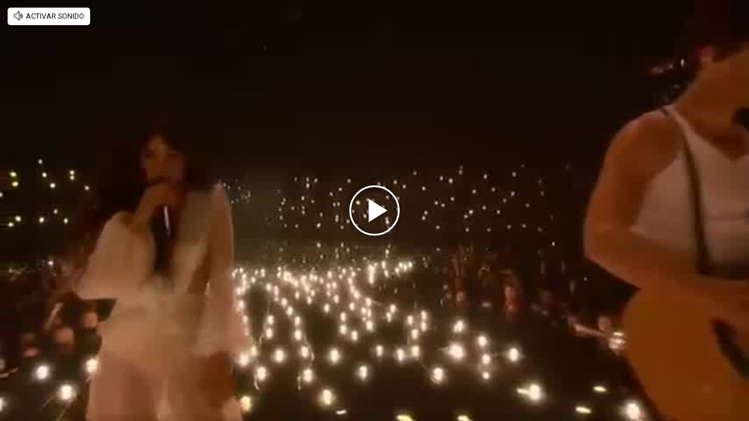

--- FILE ---
content_type: text/html; charset=UTF-8
request_url: https://rudo.video/vod/bMN8Nt?volume=0
body_size: 7765
content:
<!DOCTYPE html>
<html lang="es">
    <head>
        <title>Shawn Mendes, Camila Cabello - Señorita en vivo</title>
        <meta charset="utf-8">
        <meta name="viewport" content="width=device-width, user-scalable=no, initial-scale=1.0, maximum-scale=1.0, minimum-scale=1.0">
        <meta http-equiv="X-UA-Compatible" content="IE=edge, chrome=1">
        <meta property="og:title" content="Shawn Mendes, Camila Cabello - Señorita en vivo">
        <meta property="og:url" content="https://rudo.video/vod/bMN8Nt">
        <meta property="og:image" content="https://cdn.rudo.video/upload/us/exitoina-perfil/740159/6195d462a9fa2_0.jpg">
        <meta property="og:type" content="video">
        <link rel="shortcut icon" type="image/x-icon" href="//rudo.video/public/dpsPlayer/8.20.0.n/skins/new.dps/img/favicon.png">
        <link rel="stylesheet" href="//fonts.googleapis.com/css?family=Roboto:400,400i,700,700i">
        <link rel="stylesheet" href="https://cdnjs.cloudflare.com/ajax/libs/OwlCarousel2/2.3.4/assets/owl.carousel.min.css">
        <link rel="stylesheet" href="//rudo.video/public/dpsPlayer/8.20.0.n/skins/new.dps/videojs.min.css?v=20251114_v00">
                <link rel="stylesheet" href="//rudo.video/public/dpsPlayer/8.20.0.n/skins/new.dps/ima.min.css?v=20251114_v00">
                <link rel="stylesheet" href="//rudo.video/public/dpsPlayer/8.20.0.n/skins/new.dps/videojs-upnext.min.css?v=20251114_v00">
        <link rel="stylesheet" href="//rudo.video/public/dpsPlayer/8.20.0.n/skins/new.dps/style.css?v=20251114_v00">
        <script src="https://ajax.googleapis.com/ajax/libs/jquery/1.12.4/jquery.min.js"></script>
        <script src="https://www.gstatic.com/cv/js/sender/v1/cast_sender.js?loadCastFramework=1"></script>
                <script src="//imasdk.googleapis.com/js/sdkloader/ima3.js"></script>
                <script src="//imasdk.googleapis.com/js/sdkloader/ima3.js"></script>
                <script src="//rudo.video/public/dpsPlayer/8.20.0.n/video.min.js?v=20251114_v00"></script>
                <script src="//rudo.video/public/dpsPlayer/8.20.0.n/plugins/videojs.ima.min.js?v=20251114_v00"></script>
        <script src="//rudo.video/public/dpsPlayer/8.20.0.n/plugins/videojs-contrib-ads.min.js?v=20251114_v00"></script>
                <script src="//rudo.video/public/dpsPlayer/8.20.0.n/plugins/nuevo.min.js?v=20251114_v00"></script>
        <script src="//rudo.video/public/dpsPlayer/8.20.0.n/plugins/videojs-upnext.min.js?v=20251114_v00"></script>
        <script src="//rudo.video/public/dpsPlayer/plugins/thumbnails/videojs-vtt-thumbnails.js?v=20251114_v00"></script>
        <script src="https://cdnjs.cloudflare.com/ajax/libs/OwlCarousel2/2.3.4/owl.carousel.min.js"></script>
        <script src="//rudo.video/public/dpsPlayer/8.20.0.n/plugins/videojs-chromecast.min.js?v=20251114_v00"></script>
                <style type="text/css">
        :root{--logo-src: url("https://cdn.rudo.video/assets/exitoina-perfil/logo_player_2303f18444e3f446f0baa0a0c8f7fb3725184425.png");--logo-size: 30px;}        </style>
        <script>
      (function(i,s,o,g,r,a,m){i['GoogleAnalyticsObject']=r;i[r]=i[r]||function(){
      (i[r].q=i[r].q||[]).push(arguments)},i[r].l=1*new Date();a=s.createElement(o),
      m=s.getElementsByTagName(o)[0];a.async=1;a.src=g;m.parentNode.insertBefore(a,m)
      })(window,document,'script','//www.google-analytics.com/analytics.js','ga');
      //ga('create', 'UA-38929304-1', 'auto');
      //ga('send', 'pageview');
        </script>
    </head>
    <body>
        <div class="rudo__wrapper rudo-wrapper    ">
          <div class="rudo-wrapper__message rudo-wrapper-message">
            <!--Subtítulos generados automáticamente-->
          </div>

                      <video id="rudo-video" class="video-js vjs-big-play-centered vjs-default-skin" crossorigin="true" poster="//cdn.rudo.video/upload/us/exitoina-perfil/740159/6195d462a9fa2_0.jpg" ></video>            <span class="tap-button">
                <i class="vjs-icon-volume-mute tap-button__icon" aria-hidden="true"></i>
                <span class="tap-button__label">ACTIVAR SONIDO</span>
            </span>

                          <span class="rudo__title rudo-title">
                  <span class="rudo-title__center">
                      <span class="rudo-title__label" >Shawn Mendes, Camila Cabello - Señorita en vivo</span>
                  </span>
                  <span class="rudo-title__right">
                                            <span class="rudo-title__number js-plays" ></span>
                                        </span>
              </span>
            
            <div id="notification" class="rudo-notification">
                <a href="#" class="rudo-notification__close js-rudo-notification-close"></a>

                <a href="#" class="rudo-notification__wrapper">
                    <div class="rudo-notification__media">
                        <img src="" alt="" class="rudo-notification__image">
                    </div>

                    <div class="rudo-notification__content">
                        <strong class="rudo-notification__title"></strong>
                    </div>
                </a>
            </div>

            <section id="relacionados" class="rudo__related rudo-related">
                <span class="rudo-related__close js-rudo-related-close"></span>

                <div class="rudo-related__container">
                    <div class="rudo-related__body">
                        <span class="rudo-related__text js-rudo-related-text"></span>
                        <div class="rudo-related__list rudo-related-list js-rudo-related-list owl-carousel"></div>
                    </div>
                </div>
            </section>

            <!--
              rudo-mark-box--br: bottom right
              rudo-mark-box--bl: bottom left
              rudo-mark-box--tr: top right
              rudo-mark-box--tl: top left
            -->
            <div id="rudo-mark-box" class="rudo-mark-box rudo-mark-box--br" style="display: none;">
              <div class="rudo-mark-box__wrapper">
                <img src="https://placehold.co/100x100/" alt="{title}" class="rudo-mark-box__logo" />
              </div>
            </div>

            <div class="mode-9-16-caption">
              <strong class="mode-9-16-caption__title">Shawn Mendes, Camila Cabello - Señorita en vivo</strong>

              <span class="mode-9-16-caption__text">
                Shawn Mendes, Camila Cabello - Señorita en vivo              </span>
            </div>

            <!-- <div class="mode-9-16-button has-volume"></div> -->
            <div class="mode-9-16-button has-mute"></div>
        </div><!-- /.rudo-wrapper -->

                <script src="https://redirector.rudo.video/mix/register/664fb50023e248d7721df75ad62e0f05/exitoina-perfil/stream.js" type="text/javascript"></script>
        <script>
            var show_related = '1';
            var show_count = '1';
            var durationVideo = '220';
            var counter       = 0;
            var vkey          = "bMN8Nt";
            //var fechaUnMes = 'Sat, 28 Feb 2026 17:29:21';
            //var apiUrl     = "//rudo.video";
            var $jsPlays   = $('.js-plays');
        var Mobile=false
var loopPlayer=false
            if (!localStorage.getItem('isDisabledSubs')) {
              localStorage.setItem('isDisabledSubs', 'true');
            }

            var isDisabledSubs = localStorage.getItem('isDisabledSubs');

            var isiOS=false;
            var isAndroid=false;
            var aboutTextDPS="RUDO LIVE P2P|OTT|VOD|CLIPPING|360|VR DIGITALPROSERVER.COM @ 2026";
            var aboutLinkDPS="https://www.digitalproserver.com";
            var aboutText= '';
            var aboutLink= '';
            var mutedPlayer=false;
            var autoplayPlayer=false;
            var preloadPlayer='none';
            var streamType='vod';
            var sku = 740159;
            var contentType='video';
            var videoAuthor='Exitoina';
            var slug='bMN8Nt';
            var $video       = $('#rudo-video');
            var $titleHeader = $('.rudo-title');
            var adsURL='https://rudo.video/ads/vmap/'+streamType+'/'+slug+'?url=https://rudo.video/vod/bMN8Nt';
            var streamURL='https://redirector.rudo.video/hls-video-vod/exitoina-perfil/us/740159/smil:bMN8Nt.smil/playlist.m3u8?did='+_dpssid+'&sid='+_sid;
            var typeStreamURL='application/x-mpegurl';
            var streamAutoplay='0';
            var streamVolume='0';
            var controlBar=1;
            var dvr= 0;
            var liveUiDVR=false;
            var videoOnly=false;
            var posterIMG='//cdn.rudo.video/upload/us/exitoina-perfil/740159/6195d462a9fa2_0.jpg';
            var thumbnailsURL ='//cdn.rudo.video/upload/us/exitoina-perfil/740159/thumbnails.vtt';
            var subtitle = 0;
            //var subtitleVTT = 'disable';
            var subtitleVTT = null;
            var relationTags = '';
            var uh = '644e4daf615397b3caf17a2a1c41c4a4';
            var username = 'exitoina-perfil';
            var related_videos = new Array();
            var __query_in_related = '';
            var haveAds='1';
            var customBranding='1';
            var savedata='';
            var apiAds='0';
            var DAI=0;
            var trackingVOD = 0;
            var trackingVODID = '';
            var identifier = '';
            var CmC3 = 'RUDOVIDEO';
            var playlistON=0;
            var videoSeek=0;
            var options = {
                id: 'rudo-video',
                adTagUrl: adsURL,
                vpaidMode: 'INSECURE',
                debug: false,
                //adLabel:'PUBLICIDAD',
                //locale:'es',
                adsRenderingSettings:{useStyledLinearAds:false},
                //debug: true,
                //vastLoadTimeout: 10000,
                showCountdown: true,
                //numRedirects: 20,
                preventLateAdStart: true,
                contribAdsSettings:{
                    //timeout: 10000,
                    //prerollTimeout: 10000
                },
                disableCustomPlaybackForIOS10Plus: true,            };
            var currentUrl='https://rudo.video/vod/bMN8Nt';
            var titleVideo='Shawn Mendes, Camila Cabello - Señorita en vivo';
            var iframeRudo="<iframe width='600' height='338' src='https://rudo.video/vod/bMN8Nt?volume=0' frameborder='0' allowfullscreen allow='autoplay; fullscreen'></iframe>";
        </script>
        <script src="//rudo.video/public/dpsPlayer/8.20.0.n/vod-jireh.js?v=20251114_v00" type="text/javascript"></script>
                <script>
            var dpsRoolz="btlx";
            var is_postroll = false; 
var adsManager; 
var durationAds = 0;
var _playing_ads = false;
var _siteName = 'exitoina.perfil.com';
var _domain_postMessage = 'https://'+_siteName;
var _notify_percent = {
    '10' : false,
    '25' : false,
    '50' : false,
    '75' : false,
    '100': false,
};
var _validPercentageFunction = function(seg, duration){
    var current_perc = parseInt( (seg*100)/ duration);
    if(document.referrer.search(_siteName) < 0 ){
        return;
    }
    $.each(_notify_percent, function(i,item){
        if(current_perc>=parseInt(i) && item===false){
            _notify_percent[i] = true;

            _sendPostMessage({
                event                   : "trackEvent", 
                eventAction             : i + '%',  
                eventCategory           : "interaccion con videos",
                eventLabel              : document.location.pathname,
                videoPlayer             : "RUDO", 
                videoName               : "Shawn Mendes, Camila Cabello - Señorita en vivo", 
                liveContent             : streamType=='live'? true:false,
                playerLength            : _getDurationPlayer(),
                videoID                 : "bMN8Nt",
                VideoPublicationDate    : "",
                VideoAuthor             : videoAuthor,
            });
        }
    });
}
var _resetPercentageFunction = function(){
    if(document.referrer.search(_siteName) < 0 || typeof _notify_percent!=='object'){
        return;
    }
    $.each(_notify_percent, function(i,item){
        _notify_percent[i] = false;
    });
}
var _getDurationPlayer = function(){
    var duration = '';
    if(streamType!='live'){
        duration = 0;
        if(player.duration()!=NaN && player.duration()>0 ){
            duration = parseInt(player.duration());
        }
        else{
            if(typeof durationVideo!='undefined' && durationVideo!=''){
                duration = parseInt(durationVideo);
            }
        }
    }
    return duration;
}
var _sendPostMessage = function(videoData){
    var postObject = "gapm-" + JSON.stringify(videoData);
    window.parent.postMessage(postObject, _domain_postMessage);
}

player.on("seeked", function (e) {
    if (!player.paused()) {
        var a = __metadata_comscore;
        a.ns_st_ui = "seek";
        streamSense.playVideoContentPart(a, classification_comscore);
    }
});
player.on("ready", function (e) {
    if(document.referrer.search("canalnet.tv") > -1){
    	window.parent.postMessage({ callback: "embed_event_player", message: { action: "READY", category: "Video", label: "Shawn Mendes, Camila Cabello - Señorita en vivo" } }, "https://www.canalnet.tv")
    }else{
    	ga("canalnet.send", "event", "Video", "READY", "Shawn Mendes, Camila Cabello - Señorita en vivo");
    }
});
player.one("loadstart", function(e) {
    if(document.referrer.search(_siteName) > -1 ){

        _sendPostMessage({ 
            event                   : "trackEvent", 
            eventAction             : 'ready',  
            eventCategory           : "interaccion con videos",
            eventLabel              : document.location.pathname,
            videoPlayer             : "RUDO", 
            videoName               : "Shawn Mendes, Camila Cabello - Señorita en vivo", 
            liveContent             : streamType=='live'? true:false,
            playerLength            : _getDurationPlayer(),
            videoID                 : "bMN8Nt",
            VideoPublicationDate    : "",
            VideoAuthor             : videoAuthor,
        });
    }
});
player.on("play", function (e) {
    
    streamSense.playVideoContentPart(__metadata_comscore, classification_comscore);
    if(document.referrer.search("canalnet.tv") > -1){
    	window.parent.postMessage({ callback: "embed_event_player", message: { action: "PLAY", category: "Video", label: "Shawn Mendes, Camila Cabello - Señorita en vivo" } }, "https://www.canalnet.tv");
    }
    else{
        ga("canalnet.send", "event", "Video", "PLAY", "Shawn Mendes, Camila Cabello - Señorita en vivo");
    }

    if( document.referrer.search(_siteName) > -1 ){
        _sendPostMessage({
            event                   : "trackEvent", 
            eventAction             : "play", 
            eventCategory           : "interaccion con videos",
            eventLabel              : document.location.pathname,
            videoPlayer             : "RUDO", 
            videoName               : "Shawn Mendes, Camila Cabello - Señorita en vivo", 
            liveContent             : streamType=='live'? true:false,
            playerLength            : _getDurationPlayer(),
            videoID                 : "bMN8Nt",
            VideoPublicationDate    : "",
            VideoAuthor             : videoAuthor
        });
    }
});
player.on("ended", function (e) {
	streamSense.stop();
    reInitComscore();
    _resetPercentageFunction();
    if(document.referrer.search("canalnet.tv") > -1 ){
    	window.parent.postMessage({ callback: "embed_event_player", message: { action: "Complete", category: "Video", label: "Shawn Mendes, Camila Cabello - Señorita en vivo" } }, "https://www.canalnet.tv");
    }
    else{
    	ga("canalnet.send", "event", "Video", "Complete", "Shawn Mendes, Camila Cabello - Señorita en vivo");
    }

    if(document.URL.search("vod") > -1){
    	window.parent.postMessage({ callback: "embed_data", message: { key: "bMN8Nt", event: "complete", current: player.currentTime(), duration: player.duration() } }, "*");
    }

});
player.on("timeupdate", function (e) {
    if( document.URL.search("vod") > -1 ){
		window.parent.postMessage({ callback: "embed_data", message: { key: "bMN8Nt", event: "playing", current: player.currentTime(), duration: player.duration() } }, "*");
	}

    if(document.referrer.search(_siteName) > -1 && streamType=='vod'){
        _validPercentageFunction(player.currentTime(), player.duration());
    }
});
player.on("pause", function (e) {
	streamSense.stop();
    if( document.URL.search("vod") > -1 ){
    	window.parent.postMessage({ callback: "embed_data", message: { key: "bMN8Nt", event: "paused", current: player.currentTime(), duration: player.duration() } }, "*");
    }

    if( document.referrer.search(_siteName) > -1 ){
        _sendPostMessage({
            event                   : "trackEvent", 
            eventAction             : "pause", 
            eventCategory           : "interaccion con videos",
            eventLabel              : document.location.pathname,
            videoPlayer             : "RUDO",
            videoName               : "Shawn Mendes, Camila Cabello - Señorita en vivo", 
            liveContent             : streamType=='live'? true:false,
            playerLength            : _getDurationPlayer(),
            videoID                 : "bMN8Nt",
            VideoPublicationDate    : "",
            VideoAuthor             : videoAuthor
        });
    }
});
player.on("firstplay", function (e) {
    if( "vod" == streamType && document.referrer.search("canalnet.tv") > -1 ){
    	$.getJSON("https://login.canalnet.tv/count/?video=bMN8Nt&action=count&callback=_");
	}
});

player.on('readyforpostroll', function() {//este evento se dispara aunque no cargue la publicidad
    if(streamType=='vod'){//solo si es vod
        is_postroll = true;
    }
    
});

player.on("ads-ad-started", function(currentAds) {//se dispara este evento una vez se carga/inicia la publicidad en el player
    setTimeout(function() {
        _playing_ads = true;
        if(player.paused()){
			var currentAds = adsManager.getCurrentAd();
			durationAds    = parseInt(currentAds.getDuration())*1000;
			var meta       = __metadata_comscore;
            streamSense.stop();

            if(streamType=='vod'){
                if(is_postroll){
                	classification_comscore = ns_.ReducedRequirementsStreamingAnalytics.AdType.LinearOnDemandPostRoll;//seteamos ct del ads
                }
                else if(player.currentTime()>2 && is_postroll==false ){//is midroll
                	classification_comscore = ns_.ReducedRequirementsStreamingAnalytics.AdType.LinearOnDemandMidRoll;//seteamos ct del ads
                }
                else{//is preroll
                	classification_comscore = ns_.ReducedRequirementsStreamingAnalytics.AdType.LinearOnDemandPreRoll;//seteamos ct del ads
                }
            }
            else{//live
            	classification_comscore = ns_.ReducedRequirementsStreamingAnalytics.AdType.LinearLive;//seteamos ct del ads
            }
            meta.ns_st_cl = durationAds;//seteamos duracion del ads
            streamSense.playVideoAdvertisement(meta, classification_comscore);
            
        }
    }, 20)
});

player.on("adsready", function(e) {

    adsManager = player.ima.getAdsManager();

    player.ima.addEventListener(google.ima.AdEvent.Type.SKIPPED, function() {
        _playing_ads = false;
        var meta     = __metadata_comscore;
        if(is_postroll){
            streamSense.stop();//end ads
			meta.ns_st_cl           = _previous_st_cl;//cambiamos la duracion por la del video
			classification_comscore = _previous_ct;
			//no hacemos play ya que es un post roll
        }
        else{
            streamSense.stop();//end ads
			meta.ns_st_cl           = _previous_st_cl;//cambiamos la duracion por la del video
			classification_comscore = _previous_ct;
            streamSense.playVideoContentPart(meta, _previous_ct);//start con clasificacion inicial del video
        }
        is_postroll = false;
        durationAds = 0;
    });
    
    player.ima.addEventListener(google.ima.AdEvent.Type.COMPLETE, function() {
        _playing_ads = false;
        var meta     = __metadata_comscore;
        if(is_postroll){
           	streamSense.stop();//end ads
			meta.ns_st_cl           = _previous_st_cl;//cambiamos la duracion por la del video
			classification_comscore = _previous_ct;
			//no hacemos play ya que es un post roll
        }
        else{
            streamSense.stop();//end ads
			meta.ns_st_cl           = _previous_st_cl;//cambiamos la duracion por la del video
			classification_comscore = _previous_ct;
            streamSense.playVideoContentPart(meta, _previous_ct);//start con clasificacion inicial del video
            //streamSense.playAudioContentPart(meta, _previous_ct);//start con clasificacion inicial del audio
        }
        is_postroll = false;
        durationAds = 0;
    });

});

//SE AGREGA EL NOMBRE DE LA PROPIEDAD HIDDEN Y EL NOMBRE DEL EVENTO SEGUN EL NAVEGADOR
var __hidden, __visibilityChange; 
if (typeof document.hidden !== "undefined") { // Opera 12.10 and Firefox 18 and later support 
  __hidden = "hidden";
  __visibilityChange = "visibilitychange";
} else if (typeof document.msHidden !== "undefined") {
  __hidden = "msHidden";
  __visibilityChange = "msvisibilitychange";
} else if (typeof document.webkitHidden !== "undefined") {
  __hidden = "webkitHidden";
  __visibilityChange = "webkitvisibilitychange";
}
// SI LA PAGINA ESTA OCULTA, PAUSA EL VIDEO
// SI LA PAGINA ESTA VISIBLE, PLAY VIDEO
function _handleVisibilityChange() {
  if (document[__hidden]) {
    // si esta visible una publicidad, la pausa
    if(typeof player.ads=='object' && _playing_ads ){
        adsManager.pause();
        streamSense.stop();//Ad paused by pressing a home/sleep button.
    }
    else{
        //si esta visible el contenido, lo pausa
        player.pause();
    }
  } else {
    // si esta visible una publicidad, la reproduce
    if(typeof player.ads=='object' && _playing_ads ){
        adsManager.resume();
    }
    else{
        //si esta visible el contenido, lo reproduce
        player.play();
    }
  }
}
if(typeof __hidden !='undefined' && typeof isMobile!='undefined' && isMobile==true){
   // evento de visibilidad
  document.addEventListener(__visibilityChange, _handleVisibilityChange, false);
}


// ANTES DE CERRAR LA VENTANA
window.addEventListener("beforeunload", function (event) {
    //si esta visible la publicidad (play o pausada), o si esta reproduciendo contenido, o si no esta reproduciendo publicidad y esta pausado y el tiempo es menor al total, por ende, no ha finalizado
    if(_playing_ads || player.paused()==false || (_playing_ads==false && player.paused()==true && player.currentTime()>=1 && player.currentTime()<player.duration()) ){
        streamSense.stop();
    }
    if(document.referrer.search(_siteName) > -1 ){
        _sendPostMessage({
            event                   : "trackEvent", 
            eventAction             : "beforeunload", 
            eventCategory           : "interaccion con videos",
            eventLabel              : document.location.pathname,
            videoPlayer             : "RUDO", 
            videoName               : "Shawn Mendes, Camila Cabello - Señorita en vivo", 
            liveContent             : streamType=='live'? true:false,
            playerLength            : _getDurationPlayer(),
            videoID                 : "bMN8Nt",
            VideoPublicationDate    : "",
            VideoAuthor             : videoAuthor
        });
    }
    event.returnValue;
});        </script>
                                <script type="text/javascript" src="//rudo.video/public/js/comscore-6.3.4.190424.js"></script>
                        <script type="text/javascript">var streamSense,classification_comscore,__metadata_comscore = {};
var _previous_ct = '';
var _previous_st_cl = 0;

if (streamType == "live") {
    var durationVideo = 0;
}
function reInitComscore() {

	var _durationVideo = 0;
    if(typeof durationVideo!='undefined' && durationVideo!=''){
        _durationVideo = durationVideo;
    }

    classification_comscore = ns_.ReducedRequirementsStreamingAnalytics.ContentType.ShortFormOnDemand;
    if(parseInt(durationVideo) > 600){
    	classification_comscore = ns_.ReducedRequirementsStreamingAnalytics.ContentType.LongFormOnDemand
    }
    else{
    	if("live" == streamType){
    		classification_comscore = ns_.ReducedRequirementsStreamingAnalytics.ContentType.Live
    	}
    }
    _previous_ct = classification_comscore;

    ns_st_cl = 0;
    if(streamType=='live'){
        _previous_st_cl = 0;
    }
    else{
        _previous_st_cl = parseInt(_durationVideo)*1000;
    }

    __metadata_comscore = {
        ns_site: "canalnet-tv",
        name: "NETTV",
        ns_site: "canalnet-tv",
        ns_st_mp: "RUDO PLAYER CANAL NET TV",
        ns_st_mv: "2.0.0",
        ns_st_pu: "Grupo Perfil",
        ns_st_st: "CanalNet",
        c3: "PERFIL.COM",
        c4: "*null",
        c6: "*null",
        ns_st_cl: _previous_st_cl,
        ns_st_ge: "*null",
        ns_st_ia: "*null",
        ns_st_ce: 0,
        ns_st_ddt: "*null",
        ns_st_tdt: "*null",
        ns_st_ci: vkey,
        ns_st_pr: titleVideo,
    };
    streamSense = new ns_.ReducedRequirementsStreamingAnalytics({ publisherId: "6906401" });
}
reInitComscore();</script>
        
        <script>
          var $mode_9_16_caption = $('.mode-9-16-caption');
          var $mode_9_16_button = $('.mode-9-16-button');

          $($mode_9_16_caption.detach()).appendTo('.video-js');
          $($mode_9_16_button.detach()).appendTo('.video-js');

          /* Mode 9-16 */
          $(document).on('click', '.mode-9-16-button', function(e) {
            $('.vjs-mute-control').trigger('click');
            if (AdsExist){
                $('.ima-muted').trigger('click');
            }
            if(playerVersion=="player"){
                if(player.muted() === false){
                    lastMutedDAIStatus=false;
                    streamVolume=0.7;
                }else{
                    lastMutedDAIStatus=true;
                }
            }
            if(playerVersion=="playerDAI"){
                if(playerDAI.muted() === false){
                    lastMutedDAIStatus=false;
                    streamVolume=0.7;
                }else{
                    lastMutedDAIStatus=true;
                }
            }

            if ($mode_9_16_button.hasClass('has-mute')) {
              $mode_9_16_button.removeClass('has-mute');
              $mode_9_16_button.addClass('has-volume');
            } else {
              $mode_9_16_button.removeClass('has-volume');
              $mode_9_16_button.addClass('has-mute');
            }
          });

          window.addEventListener('touchstart', function(event) {
            if (!event.target.closest('video')) return;
            if (!document.querySelector('.rudo-wrapper').classList.contains('mode-9-16')) return;

            const $rudoVideo = document.querySelector('#rudo-video');

            if ($rudoVideo.classList.contains('vjs-playing')) {
              player.pause();
            } else {
              player.play();
            }
          });

          window.addEventListener('click', function(event) {
            if (!event.target.closest('video')) return;
            // Disabled on 9-16 Mode
            if (document.querySelector('.rudo-wrapper').classList.contains('mode-9-16')) return;

            const $rudoVideo = document.querySelector('#rudo-video');
            if ($rudoVideo.classList.contains('vjs-playing')) {
              player.pause();
            } else {
              player.play();
            }
          });
        </script>

        <script>
          player.ready(function() {
            if (player.textTrackSettings) {
              const modalTextTrackSettings = document.querySelector('.vjs-text-track-settings');
              if (!modalTextTrackSettings) return;
              const windowOpacity = modalTextTrackSettings.querySelector('.vjs-window-opacity');
              if (!windowOpacity) return;
              const windowOpacitySelect = windowOpacity.querySelector('select');
              if (!windowOpacitySelect) return;

              windowOpacitySelect.selectedIndex = 1;
              windowOpacitySelect.dispatchEvent(new Event('change'));
            }
          });

          // Si isDisabledSubs = true - la segunda vez que sea active se muestra el mensaje...
          // Si isDisabledSubs = false - se muestra inmediatamente el mensaje...
          let trackCount = 0;
          const $rudoWrapperMessage = document.querySelector('.rudo-wrapper-message');
          player.on('texttrackchange', function() {
            const tracks = player.textTracks();
            let active = null;

            if (!document.querySelector('.video-js.vjs-has-started.vjs-playing')) return;

            for (let i = 0; i < tracks.length; i++) {
              if (tracks[i].mode === 'showing') {
                active = tracks[i];
                break;
              }
            }

            if (active) {
              trackCount++;

              if (trackCount >= 2 && isDisabledSubs === "true") {
                $rudoWrapperMessage.classList.add('is-showed');
                localStorage.setItem('isDisabledSubs', 'false');
                return;
              }

              if (trackCount >= 1 && isDisabledSubs === "false") {
                $rudoWrapperMessage.classList.add('is-showed');
                localStorage.setItem('isDisabledSubs', 'false');
                return;
              }
            } else {
              localStorage.setItem('isDisabledSubs', 'true')
            }
          });

          player.on('loadedmetadata', function() {
            // text
            const textColor = document.querySelector('#vjs_select_589');
            const textOpacity = document.querySelector('#vjs_select_594');
            // textBackground
            const textBackgroundColor = document.querySelector('#vjs_select_604');
            const textBackgroundOpacity = document.querySelector('#vjs_select_609');
            // captionAreaBackground
            const captionAreaBackgroundColor = document.querySelector('#vjs_select_619');
            const captionAreaBackgroundOpacity = document.querySelector('#vjs_select_624');
            // fontSize
            const fontSize = document.querySelector('#vjs_select_639');
            // textEdgeStyle
            const textEdgeStyle = document.querySelector('#vjs_select_658');
            // fontFamily
            const fontFamily = document.querySelector('#vjs_select_673');

            function getTextTrackSettings() {
              return {
                textColor: { el: textColor ? textColor.id : null, selection: textColor ? textColor.selectedIndex : null },
                textOpacity: { el: textOpacity ? textOpacity.id : null, selection: textOpacity ? textOpacity.selectedIndex : null },
                textBackgroundColor: { el: textBackgroundColor ? textBackgroundColor.id : null, selection: textBackgroundColor ? textBackgroundColor.selectedIndex : null },
                textBackgroundOpacity: { el: textBackgroundOpacity ? textBackgroundOpacity.id : null, selection: textBackgroundOpacity ? textBackgroundOpacity.selectedIndex : null },
                captionAreaBackgroundColor: { el: captionAreaBackgroundColor ? captionAreaBackgroundColor.id : null, selection: captionAreaBackgroundColor ? captionAreaBackgroundColor.selectedIndex : null },
                captionAreaBackgroundOpacity: { el: captionAreaBackgroundOpacity ? captionAreaBackgroundOpacity.id : null, selection: captionAreaBackgroundOpacity ? captionAreaBackgroundOpacity.selectedIndex : null },
                fontSize: { el: fontSize ? fontSize.id : null, selection: fontSize ? fontSize.selectedIndex : null },
                textEdgeStyle: { el: textEdgeStyle ? textEdgeStyle.id : null, selection: textEdgeStyle ? textEdgeStyle.selectedIndex : null },
                fontFamily: { el: fontFamily ? fontFamily.id : null, selection: fontFamily ? fontFamily.selectedIndex : null }
              };
            }

            function updateTextTrackSettings() {
              const trackSettings = getTextTrackSettings();
              localStorage.setItem('trackSettings', JSON.stringify(trackSettings));
            }

            function setTextTrackSettings() {
              const storedSettings = JSON.parse(localStorage.getItem('trackSettings'));

              Object.keys(storedSettings).forEach(key => {
                const setting = storedSettings[key];

                document.querySelector(`#${setting.el}`).selectedIndex = setting.selection;
                document.querySelector(`#${setting.el}`).dispatchEvent(new Event('change'));
              });
            }

            if (!localStorage.getItem('trackSettings')) {
              updateTextTrackSettings();
            } else {
              setTextTrackSettings();
            }

            // Listeners
            document.querySelectorAll('.vjs-text-track-settings select').forEach(select => {
              select.addEventListener('change', updateTextTrackSettings);
            });

            document.querySelector('.vjs-done-button').addEventListener('click', updateTextTrackSettings);
          });

        </script>

        <!--CDN 1.2  0 1 18.222.17.126 US https: bMN8Nt 01/29/2026 05:29:21 pm Mozilla/5.0 (Macintosh; Intel Mac OS X 10_15_7) AppleWebKit/537.36 (KHTML, like Gecko) Chrome/131.0.0.0 Safari/537.36; ClaudeBot/1.0; +claudebot@anthropic.com) rudo.video  18.222.17.126 9 18.222.17.126, 18.222.17.126 16509 AMAZON-02 Amazon.com Amazon.com https://rudo.video/vod/bMN8Nt a https://rudo.video/vod/bMN8Nt?volume=0 ap:  gif:  tv0 -->
    </body>
</html>


--- FILE ---
content_type: text/html; charset=UTF-8
request_url: https://redirector.rudo.video/mix/register/664fb50023e248d7721df75ad62e0f05/exitoina-perfil/stream.js
body_size: 195
content:
var _sh = "664fb50023e248d7721df75ad62e0f05"
var _dpssid = "b2994702405697b98f23cec7"
var _channel = "exitoina-perfil"
var _ref = "rudo.video/vod/bMN8Nt?volume=0"
var _sid = "ba5t1l1xb2225941136697b98f23ced6" 

--- FILE ---
content_type: application/xml
request_url: https://rudo.video/ads/vmap/vod/bMN8Nt?url=https://rudo.video/vod/bMN8Nt
body_size: 260
content:
<?xml version="1.0" encoding="UTF-8"?>
<vmap:VMAP xmlns:vmap="http://www.iab.net/videosuite/vmap" version="1.0"><vmap:AdBreak timeOffset="start" breakType="linear" breakId="preroll">
                <vmap:AdSource id="preroll-ad-1" allowMultipleAds="false" followRedirects="true">
                    <vmap:AdTagURI templateType="vast3">
                        <![CDATA[https://ads.us.e-planning.net/eb/4/26e9b/genericavideos/prerollrudo?o=v&ma=1&vv=3&ur=https://rudo.video/vod/bMN8Nt]]>
                    </vmap:AdTagURI>
                </vmap:AdSource>
            </vmap:AdBreak><vmap:AdBreak timeOffset="end" breakType="linear" breakId="postroll">
                <vmap:AdSource id="postroll-ad-1" allowMultipleAds="false" followRedirects="true">
                    <vmap:AdTagURI templateType="vast3">
                        <![CDATA[https://ads.us.e-planning.net/eb/4/26e9b/genericavideos/postrollrudo?o=v&ma=1&vv=3&ur=https://rudo.video/vod/bMN8Nt]]>
                    </vmap:AdTagURI>
                </vmap:AdSource>
            </vmap:AdBreak></vmap:VMAP>
